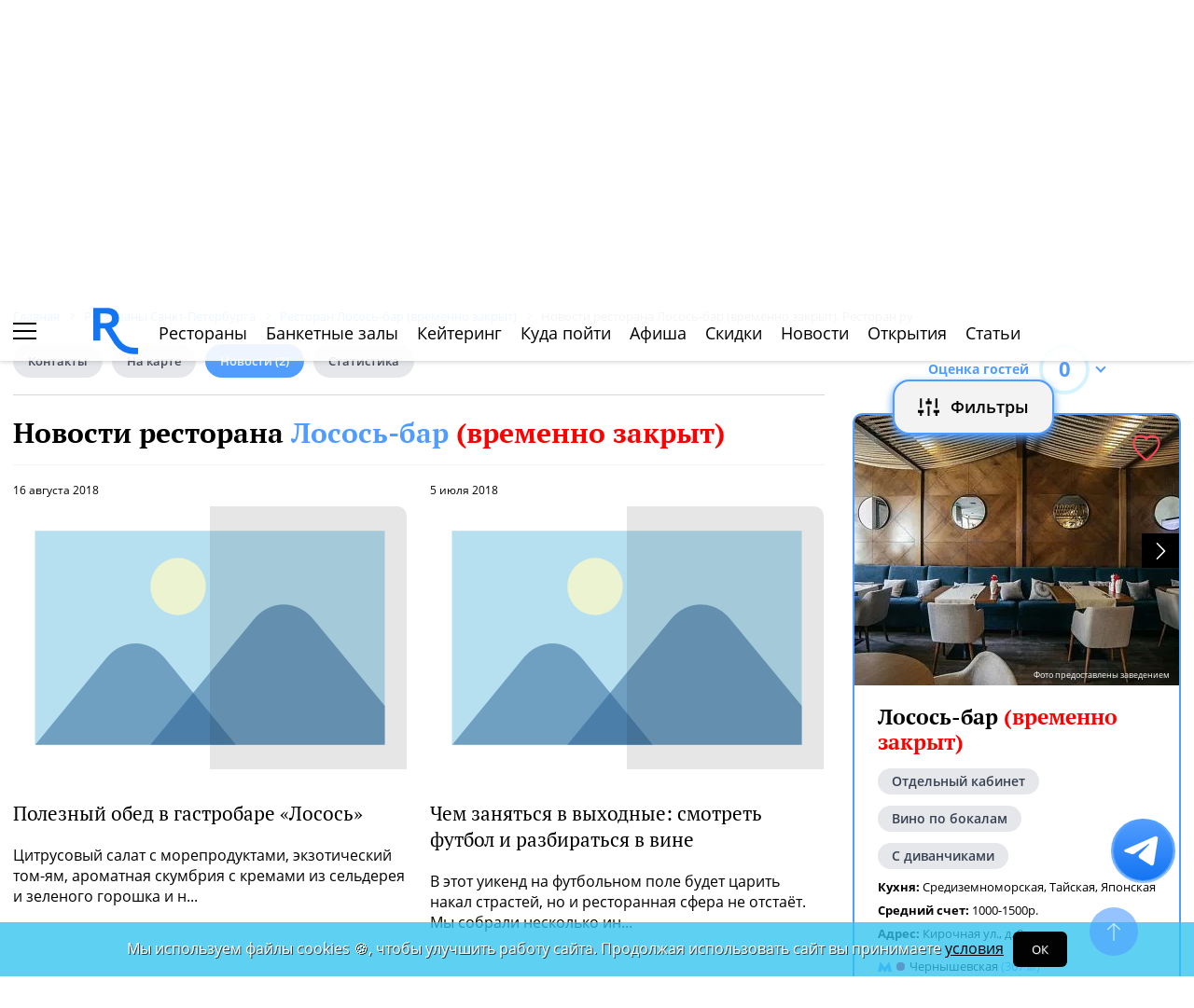

--- FILE ---
content_type: image/svg+xml
request_url: https://spb.restoran.ru/bitrix/templates/mobile_2019/tpl/img/map-trigger-logo.svg
body_size: 470
content:
<svg xmlns="http://www.w3.org/2000/svg" xmlns:xlink="http://www.w3.org/1999/xlink" width="23" height="23" viewBox="0 0 23 23"><defs><path id="jjuma" d="M300.953 34.2l-3.615 1.22V21.294l3.615-1.401zm-16.906-13.39l3.615-1.22v14.138l-3.615 1.402zm6.041-1.195l4.834 1.692v14.098l-4.834-1.692zm12.688-2.985l-.194.036-6.452 2.501-7.25-2.537-6.815 2.296a.61.61 0 0 0-.435.58v18.27c0 .338.266.604.604.604l.194-.036 6.452-2.502 7.25 2.538 6.815-2.296a.61.61 0 0 0 .435-.58v-18.27a.598.598 0 0 0-.604-.604z"/></defs><g><g transform="translate(-281 -16)"><use fill="#fff" xlink:href="#jjuma"/></g></g></svg>

--- FILE ---
content_type: application/x-javascript
request_url: https://spb.restoran.ru/bitrix/templates/main_2020/tpl/js/index.min.js?17321786759139
body_size: 2323
content:
var ajax_load=0;var page=1;var max_page=1;$(function(){$(document).bind("ajaxSend",function(){$("#system_loading").show();ajax_load=true}).bind("ajaxComplete",function(){$("#system_loading").hide();ajax_load=false});$(".dropdown-menu").click(function(g){g.stopPropagation()});$("#overflow").on("click",function(){$(this).hide();$(".left-menu-wrap").removeClass("active")});$(".change-city-trigger-wrap").on("show.bs.dropdown",function(){$("#overflow").show()});$('a[data-toggle="tab"]').on("shown.bs.tab",function(g){$(this).parents("ul").find("li").removeClass("active");$(this).parent().addClass("active");$(".news-slider").each(function(h,i){$(i).slick("refresh")})});$(".nav-tabs a[data-href]").click(function(h){h.preventDefault();var g=$($(this).attr("href"));var i=$(this);if(typeof g!="undefined"&&(g.is(":empty")||g.has(".spinner"))){g.html('<span class="icon-spinner2 active spinner"></span>');g.load($(this).data("href"),function(){i.tab("show")})}});$(document).on("click",'.booking[data-toggle="modal"]',function(g){g.stopPropagation();g.preventDefault();var h=$(this);$.ajax({type:"POST",url:$(this).attr("href"),data:{id:$(this).data("id"),name:$(this).data("restoran"),network_list:$(this).data("network_list")}}).done(function(i){if($(h.data("target")).length){$(h.data("target")).find(".modal-body").html(i);$(h.data("target")).modal("show")}else{$("#booking-table").find(".modal-body").html(i);$("#booking-table").modal("show")}})});$(document).on("click",'.ajax[data-toggle="modal"]',function(g){g.stopPropagation();g.preventDefault();var h=$(this);$.ajax({type:"POST",url:$(this).attr("href")?$(this).attr("href"):$(this).data("href")}).done(function(i){if($(h.data("target")).length){$(h.data("target")).find(".modal-body").html(i);$(h.data("target")).modal("show")}})});$(".show-full-description-trigger").on("click",function(){$(this).toggleClass("active").prev(".description").toggleClass("active");if($(this).hasClass("active")){$(this).text($(this).data("active-title"))}else{$(this).text($(this).data("title"))}});$(".all-props-trigger-wrap").on("click",function(){$(this).toggleClass("active").prev(".more-props").slideToggle();if($(this).hasClass("active")){$(this).text($(this).data("active-title"))}else{$(this).text($(this).data("title"))}});if($('[data-toggle="tooltip-pic"]').length){$('[data-toggle="tooltip-pic"]').tooltip()}var e=[];$(".datepicker-trigger").each(function(g,h){e[g]=$(h).datepicker().data("datepicker");e[g].selectDate(new Date())});let first_show_menu=false;$(".left-menu-trigger").on("click",function(){if($(this).hasClass("active-detail")){history.go(-1)}else{$(".left-menu-wrap").addClass("active");$("#overflow").show();if(!first_show_menu){first_show_menu=true;$.ajax({type:"GET",dataType:"json",url:"/tpl/ajax/favorite-all.php",success:function(g){if(g.length){$(".favorite-link").addClass("active").find("span").text(g.length)}}});$.ajax({type:"GET",url:"/tpl/ajax/user-viewed-counter.php",success:function(g){if(g.length){$(".viewed-link").addClass("active").find("span").text(g)}}})}}});$(".left-menu-closer,.left-menu-closer-trigger").on("click",function(){$(".left-menu-wrap").removeClass("active");$("#overflow").hide()});$(".city-select-wrap").on("click",function(){$(this).toggleClass("active");$(".another-city-link").slideToggle()});$(".item-menu-str.has-sub-menu").on("click",function(){$(this).toggleClass("active");$(this).find(".sub-menu-list").slideToggle()});$(".show-filter-trigger").on("click",function(){$(".filter-wrap").toggleClass("active");$(".show-hidden-catalog-filter-props-wrap").toggleClass("active");$.ajax({type:"POST",url:"/tpl/ajax/filter-menu-status.php",data:{FILTER_MENU_STATUS:$(".filter-wrap").hasClass("active")},success:function(g){console.log("filter-menu-status changed")}})});$(document).on("click","[data-toggle=anchor]",function(g){g.preventDefault();$("html,body").animate({scrollTop:$($(this).attr("href")).offset().top-50},"300");return false});$("#booking-table, #booking-banket").on("hide.bs.modal",function(g){console.log("hide.bs.modal");if($(".call-me-back-wrapper").length&&!$(".call-me-back-wrapper").hasClass("active")){g.preventDefault();console.log("form closed");$(".call-me-back-wrapper").addClass("active").fadeIn(1000);$(".form-full-content:not(.no-need-to-hide)").hide()}else{$(".call-me-back-wrapper").removeClass("active").hide();$(".booking-modal-form-wrap").show()}});$(document).on("click",".back-to-book",function(g){g.preventDefault();$(".call-me-back-wrapper").removeClass("active").hide();$(".booking-modal-form-wrap").fadeIn(1000)});$(".site-main").on("click",".read-more-trigger",function(){console.log("click");$(this).hide().prev().hide().next().next().show()});$(".show-more-tags").on("click",function(){$(this).toggleClass("active");if($(this).hasClass("active")){$(this).data("text",$(this).text()).text($(this).data("active-text"));$(this).parents(".tag-line").find(".hidden").show()}else{$(this).text($(this).data("text"));$(this).parents(".tag-line").find(".hidden").hide()}});window.addEventListener("scroll",function(){if($(this).scrollTop()>200){$(".to-top-btn-bg").fadeIn()}else{$(".to-top-btn-bg").fadeOut()}},{passive:true});$(".ontop, .to-top-btn-bg").click(function(){$("html,body").animate({scrollTop:0},"300")});$(".read-more-about").on("click",function(){$(this).prev().toggleClass("active");$(this).toggleClass("active");if($(this).hasClass("active")){$(this).text($(this).data("active-title"))}else{$(this).text($(this).data("title"))}});$(".cookie-trigger-btn").on("click",function(){$.ajax({type:"POST",url:"/tpl/ajax/cookie-line-status.php",data:{OK:1},success:function(g){$(".cookie-line").animate({bottom:-100},"300")}})});var f=window.pageYOffset;if($(window).width()>768){if(!$(".-no-fly-menu").length){window.addEventListener("scroll",function(){a($(this).scrollTop())},{passive:true});let scrollTop=window.pageYOffset||document.documentElement.scrollTop;var d=false;a(scrollTop)}function a(g){let currentScrollPos=g;if(g>$(".site-main").offset().top-100){$(".top-menu").addClass("active-fly");$(".filter-wrap:not(.-spec-filter)").addClass("active-fly");$(".site-wrapper:not(.-no-fly-menu)").addClass("active-fly-top-menu");$(".left-menu-trigger").addClass("active-fly");if(!d&&$(".top-menu .menu-favorite-link").length){d=true;$.ajax({type:"GET",url:"/tpl/ajax/user-viewed-counter.php",success:function(h){if(h.length&&h!="0"){$(".top-menu .view-counter").addClass("active").text(h)}$.ajax({type:"GET",dataType:"json",url:"/tpl/ajax/favorite-all.php",success:function(i){if(i.length){$(".top-menu .menu-favorite-link").addClass("active").text(i.length)}}})}})}}else{$(".top-menu").removeClass("active-fly");$(".filter-wrap").removeClass("active-fly");$(".site-wrapper:not(.-no-fly-menu)").removeClass("active-fly-top-menu");$(".left-menu-trigger").removeClass("active-fly")}if(f>currentScrollPos||currentScrollPos<100){$(".filter-wrap").removeClass("active-scroll")}else{$(".filter-wrap").addClass("active-scroll")}f=currentScrollPos}}if($(".fly-filter-trigger").length){window.addEventListener("scroll",function(){b($(this).scrollTop())},{passive:true});let scrollTop=window.pageYOffset||document.documentElement.scrollTop;b(scrollTop);function b(g){if(g>$(".site-main").offset().top-100){$(".fly-filter-trigger").addClass("active")}else{$(".fly-filter-trigger").removeClass("active")}}}if($(".found-place-count-wrap").length){window.addEventListener("scroll",function(){c($(this).scrollTop())},{passive:true});let scrollTop=window.pageYOffset||document.documentElement.scrollTop;c(scrollTop);function c(g){if($(".found-place-count-wrap.try-fly").length){if(g>$(".site-main").offset().top+100){$(".found-place-count-wrap").addClass("-active-fly")}else{$(".found-place-count-wrap").removeClass("-active-fly")}}}}$(".show-footer-menu-trigger").on("click",function(){$(this).toggleClass("active");if($(this).hasClass("active")){$(".footer").removeClass("-hide-menu")}else{$(".footer").addClass("-hide-menu")}});$("[data-text]:not(.-text-added)").each(function(g,h){$(h).text($(h).data("text")).addClass("-text-added")})});function getNumEnding(b,d){var c,a;b=b%100;if(b>=11&&b<=19){c=d[2]}else{a=b%10;switch(a){case (1):c=d[0];break;case (2):case (3):case (4):c=d[1];break;default:c=d[2]}}return c}Share={vkontakte:function(b,d,a,c){url="http://vk.com/share.php?";url+="url="+encodeURIComponent(b);url+="&title="+encodeURIComponent(d);url+="&description="+encodeURIComponent(c);url+="&image="+encodeURI(a);url+="&noparse=true";Share.popup(url)},facebook:function(b,d,a,c){url="http://www.facebook.com/sharer.php?s=100";url+="&p[title]="+encodeURIComponent(d);url+="&p[summary]="+encodeURIComponent(c);url+="&p[url]="+encodeURIComponent(b);url+="&p[images][0]="+encodeURIComponent(a);Share.popup(url)},twitter:function(a,b){url="http://twitter.com/share?";url+="text="+encodeURIComponent(b);url+="&url="+encodeURIComponent(a);url+="&counturl="+encodeURIComponent(a);Share.popup(url)},google:function(a){url="https://plus.google.com/share?";url+="url="+encodeURIComponent(a);Share.popup(url)},popup:function(a){window.open(a,"_blank","toolbar=0,status=0,width=626,height=436")}};